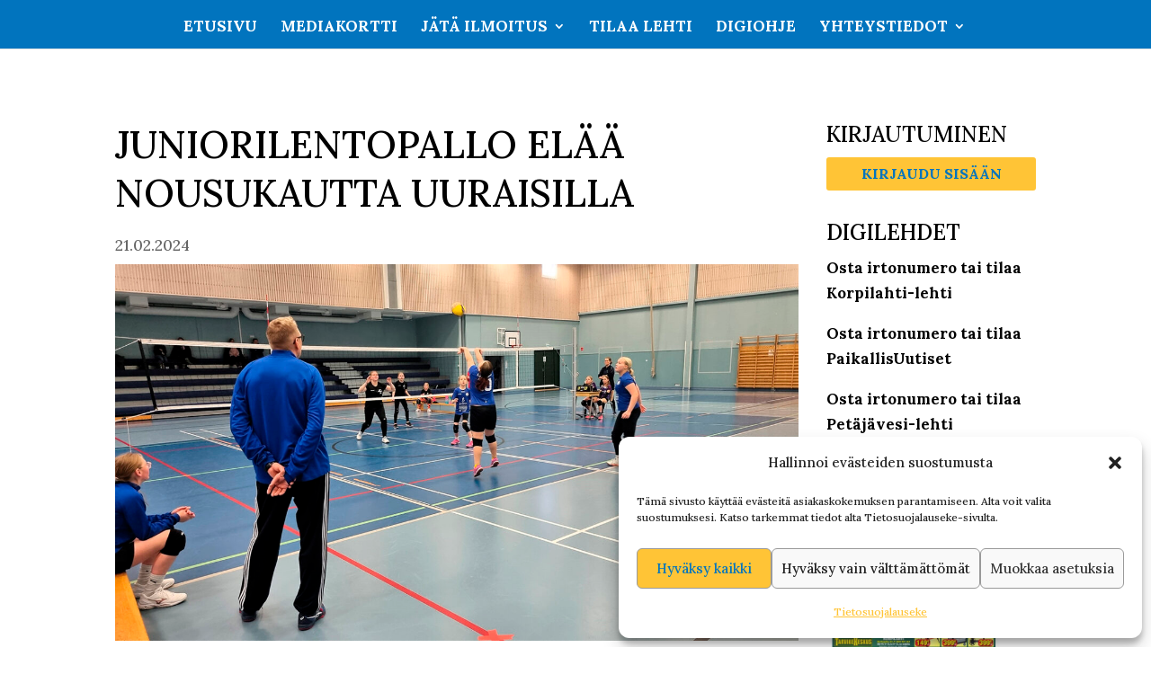

--- FILE ---
content_type: text/css
request_url: https://www.paikallisuutiset.fi/wp-content/et-cache/6760/et-divi-dynamic-tb-4664-tb-4635-6760-late.css
body_size: 1073
content:
.et-waypoint.et_pb_animation_off,.et-waypoint:not(.et_pb_counters).et_pb_animation_off,.et_pb_animation_off{opacity:1}.et-waypoint.et_pb_animation_left.et-animated,.et_pb_animation_left.et-animated{opacity:1;-webkit-animation:fadeLeft 1s cubic-bezier(.77,0,.175,1) 1;animation:fadeLeft 1s cubic-bezier(.77,0,.175,1) 1}.et-waypoint.et_pb_animation_right.et-animated,.et_pb_animation_right.et-animated{opacity:1;-webkit-animation:fadeRight 1s cubic-bezier(.77,0,.175,1) 1;animation:fadeRight 1s cubic-bezier(.77,0,.175,1) 1}.et-waypoint.et_pb_animation_top.et-animated,.et_pb_animation_top.et-animated{opacity:1;-webkit-animation:fadeTop 1s cubic-bezier(.77,0,.175,1) 1;animation:fadeTop 1s cubic-bezier(.77,0,.175,1) 1}.et-waypoint.et_pb_animation_bottom.et-animated,.et_pb_animation_bottom.et-animated{opacity:1;-webkit-animation:fadeBottom 1s cubic-bezier(.77,0,.175,1) 1;animation:fadeBottom 1s cubic-bezier(.77,0,.175,1) 1}.et-waypoint.et_pb_animation_fade_in.et-animated,.et_pb_animation_fade_in.et-animated{opacity:1;-webkit-animation:fadeIn 1s cubic-bezier(.77,0,.175,1) 1;animation:fadeIn 1s cubic-bezier(.77,0,.175,1) 1}@media (max-width:980px){.et-waypoint.et_pb_animation_off_tablet,.et-waypoint:not(.et_pb_counters).et_pb_animation_off_tablet,.et_pb_animation_off_tablet{opacity:1;-webkit-animation:none;animation:none}.et-waypoint.et_pb_animation_left_tablet.et-animated,.et_pb_animation_left_tablet.et-animated{opacity:1;-webkit-animation:fadeLeft 1s cubic-bezier(.77,0,.175,1) 1;animation:fadeLeft 1s cubic-bezier(.77,0,.175,1) 1}.et-waypoint.et_pb_animation_right_tablet.et-animated,.et_pb_animation_right_tablet.et-animated{opacity:1;-webkit-animation:fadeRight 1s cubic-bezier(.77,0,.175,1) 1;animation:fadeRight 1s cubic-bezier(.77,0,.175,1) 1}.et-waypoint.et_pb_animation_top_tablet.et-animated,.et_pb_animation_top_tablet.et-animated{opacity:1;-webkit-animation:fadeTop 1s cubic-bezier(.77,0,.175,1) 1;animation:fadeTop 1s cubic-bezier(.77,0,.175,1) 1}.et-waypoint.et_pb_animation_bottom_tablet.et-animated,.et_pb_animation_bottom_tablet.et-animated{opacity:1;-webkit-animation:fadeBottom 1s cubic-bezier(.77,0,.175,1) 1;animation:fadeBottom 1s cubic-bezier(.77,0,.175,1) 1}.et-waypoint.et_pb_animation_fade_in_tablet.et-animated,.et_pb_animation_fade_in_tablet.et-animated{opacity:1;-webkit-animation:fadeIn 1s cubic-bezier(.77,0,.175,1) 1;animation:fadeIn 1s cubic-bezier(.77,0,.175,1) 1}}@media (max-width:767px){.et-waypoint.et_pb_animation_off_phone,.et-waypoint:not(.et_pb_counters).et_pb_animation_off_phone,.et_pb_animation_off_phone{opacity:1;-webkit-animation:none;animation:none}.et-waypoint.et_pb_animation_left_phone.et-animated,.et_pb_animation_left_phone.et-animated{opacity:1;-webkit-animation:fadeLeft 1s cubic-bezier(.77,0,.175,1) 1;animation:fadeLeft 1s cubic-bezier(.77,0,.175,1) 1}.et-waypoint.et_pb_animation_right_phone.et-animated,.et_pb_animation_right_phone.et-animated{opacity:1;-webkit-animation:fadeRight 1s cubic-bezier(.77,0,.175,1) 1;animation:fadeRight 1s cubic-bezier(.77,0,.175,1) 1}.et-waypoint.et_pb_animation_top_phone.et-animated,.et_pb_animation_top_phone.et-animated{opacity:1;-webkit-animation:fadeTop 1s cubic-bezier(.77,0,.175,1) 1;animation:fadeTop 1s cubic-bezier(.77,0,.175,1) 1}.et-waypoint.et_pb_animation_bottom_phone.et-animated,.et_pb_animation_bottom_phone.et-animated{opacity:1;-webkit-animation:fadeBottom 1s cubic-bezier(.77,0,.175,1) 1;animation:fadeBottom 1s cubic-bezier(.77,0,.175,1) 1}.et-waypoint.et_pb_animation_fade_in_phone.et-animated,.et_pb_animation_fade_in_phone.et-animated{opacity:1;-webkit-animation:fadeIn 1s cubic-bezier(.77,0,.175,1) 1;animation:fadeIn 1s cubic-bezier(.77,0,.175,1) 1}}
@font-face{font-family:ETmodules;font-display:block;src:url(//www.paikallisuutiset.fi/wp-content/themes/Divi/core/admin/fonts/modules/all/modules.eot);src:url(//www.paikallisuutiset.fi/wp-content/themes/Divi/core/admin/fonts/modules/all/modules.eot?#iefix) format("embedded-opentype"),url(//www.paikallisuutiset.fi/wp-content/themes/Divi/core/admin/fonts/modules/all/modules.woff) format("woff"),url(//www.paikallisuutiset.fi/wp-content/themes/Divi/core/admin/fonts/modules/all/modules.ttf) format("truetype"),url(//www.paikallisuutiset.fi/wp-content/themes/Divi/core/admin/fonts/modules/all/modules.svg#ETmodules) format("svg");font-weight:400;font-style:normal}
@font-face{font-family:FontAwesome;font-style:normal;font-weight:400;font-display:block;src:url(//www.paikallisuutiset.fi/wp-content/themes/Divi/core/admin/fonts/fontawesome/fa-regular-400.eot);src:url(//www.paikallisuutiset.fi/wp-content/themes/Divi/core/admin/fonts/fontawesome/fa-regular-400.eot?#iefix) format("embedded-opentype"),url(//www.paikallisuutiset.fi/wp-content/themes/Divi/core/admin/fonts/fontawesome/fa-regular-400.woff2) format("woff2"),url(//www.paikallisuutiset.fi/wp-content/themes/Divi/core/admin/fonts/fontawesome/fa-regular-400.woff) format("woff"),url(//www.paikallisuutiset.fi/wp-content/themes/Divi/core/admin/fonts/fontawesome/fa-regular-400.ttf) format("truetype"),url(//www.paikallisuutiset.fi/wp-content/themes/Divi/core/admin/fonts/fontawesome/fa-regular-400.svg#fontawesome) format("svg")}@font-face{font-family:FontAwesome;font-style:normal;font-weight:900;font-display:block;src:url(//www.paikallisuutiset.fi/wp-content/themes/Divi/core/admin/fonts/fontawesome/fa-solid-900.eot);src:url(//www.paikallisuutiset.fi/wp-content/themes/Divi/core/admin/fonts/fontawesome/fa-solid-900.eot?#iefix) format("embedded-opentype"),url(//www.paikallisuutiset.fi/wp-content/themes/Divi/core/admin/fonts/fontawesome/fa-solid-900.woff2) format("woff2"),url(//www.paikallisuutiset.fi/wp-content/themes/Divi/core/admin/fonts/fontawesome/fa-solid-900.woff) format("woff"),url(//www.paikallisuutiset.fi/wp-content/themes/Divi/core/admin/fonts/fontawesome/fa-solid-900.ttf) format("truetype"),url(//www.paikallisuutiset.fi/wp-content/themes/Divi/core/admin/fonts/fontawesome/fa-solid-900.svg#fontawesome) format("svg")}@font-face{font-family:FontAwesome;font-style:normal;font-weight:400;font-display:block;src:url(//www.paikallisuutiset.fi/wp-content/themes/Divi/core/admin/fonts/fontawesome/fa-brands-400.eot);src:url(//www.paikallisuutiset.fi/wp-content/themes/Divi/core/admin/fonts/fontawesome/fa-brands-400.eot?#iefix) format("embedded-opentype"),url(//www.paikallisuutiset.fi/wp-content/themes/Divi/core/admin/fonts/fontawesome/fa-brands-400.woff2) format("woff2"),url(//www.paikallisuutiset.fi/wp-content/themes/Divi/core/admin/fonts/fontawesome/fa-brands-400.woff) format("woff"),url(//www.paikallisuutiset.fi/wp-content/themes/Divi/core/admin/fonts/fontawesome/fa-brands-400.ttf) format("truetype"),url(//www.paikallisuutiset.fi/wp-content/themes/Divi/core/admin/fonts/fontawesome/fa-brands-400.svg#fontawesome) format("svg")}
.et_overlay{z-index:-1;position:absolute;top:0;left:0;display:block;width:100%;height:100%;background:hsla(0,0%,100%,.9);opacity:0;pointer-events:none;-webkit-transition:all .3s;transition:all .3s;border:1px solid #e5e5e5;-webkit-box-sizing:border-box;box-sizing:border-box;-webkit-backface-visibility:hidden;backface-visibility:hidden;-webkit-font-smoothing:antialiased}.et_overlay:before{color:#2ea3f2;content:"\E050";position:absolute;top:50%;left:50%;-webkit-transform:translate(-50%,-50%);transform:translate(-50%,-50%);font-size:32px;-webkit-transition:all .4s;transition:all .4s}.et_portfolio_image,.et_shop_image{position:relative;display:block}.et_pb_has_overlay:not(.et_pb_image):hover .et_overlay,.et_portfolio_image:hover .et_overlay,.et_shop_image:hover .et_overlay{z-index:3;opacity:1}#ie7 .et_overlay,#ie8 .et_overlay{display:none}.et_pb_module.et_pb_has_overlay{position:relative}.et_pb_module.et_pb_has_overlay .et_overlay,article.et_pb_has_overlay{border:none}

--- FILE ---
content_type: application/javascript
request_url: https://www.paikallisuutiset.fi/wp-content/cache/wpfc-minified/1ftctm5x/4o3z7.js
body_size: 1350
content:
// source --> https://www.paikallisuutiset.fi/wp-content/plugins/epflpw/js/pw.js?ver=6f427bf097505dc317f0a3d3d061fc61 
function epflPWUpdateLoginState(){epflPWGetCookie("epflpw-sid")?(jQuery("body").removeClass("epfl-pw-logged-out"),jQuery("body").addClass("epfl-pw-logged-in"),jQuery(".epfl-pw-username").text(epflPWGetCookie("epflpw-user")),jQuery(".epfl-pw-username").click(function(){window.location=epfl_pw_vars.url_prefix+"/"})):(jQuery("body").removeClass("epfl-pw-logged-in"),jQuery("body").addClass("epfl-pw-logged-out"))}function epflPWLogin(e,o){var e=jQuery(e),p=e.find("input[name=username]").val(),e=e.find("input[name=password]").val();p&&e?(epflPWError(),jQuery.post(epfl_pw_vars.url_prefix+"/login",{username:p,password:e},function(e){var p;o?o(e):e.error?epflPWError(e.error_message):(p=epflPWGetQueryParam("epfl-pw-r"),epflPWSetSessionData(e.sid,e.map,e.user_info,e.extra||null),window.location=epfl_pw_vars.url_prefix+"/register_session?sid="+encodeURIComponent(e.sid)+"&return="+(p?encodeURIComponent(p):""))},"json")):epflPWError("Anna käyttäjätunnus ja salasana.")}function epflPWSetSessionData(e,p,o,t){document.cookie="epflpw-sid="+e+"; expires=Fri, 31 Dec 9999 23:59:59 GMT; path=/",document.cookie="epflpw-map="+p+"; expires=Fri, 31 Dec 9999 23:59:59 GMT; path=/",document.cookie="epflpw-user="+o+"; expires=Fri, 31 Dec 9999 23:59:59 GMT; path=/",t&&(document.cookie="epflpw-x="+t+"; expires=Fri, 31 Dec 9999 23:59:59 GMT; path=/"),document.cookie="epflpw-t="+Date.now()/1e5+"; expires=Fri, 31 Dec 9999 23:59:59 GMT; path=/"}function epflPWLogout(){var e=epflPWGetCookie("epflpw-sid");document.cookie="epflpw-sid=; expires=Thu, 01 Jan 1970 00:00:01 GMT; path=/",document.cookie="epflpw-map=; expires=Thu, 01 Jan 1970 00:00:01 GMT; path=/",epflPWUpdateLoginState(),jQuery.getJSON(epfl_pw_vars.url_prefix+"/logout?sid="+e,function(e){})}function epflPWError(e){var p=jQuery(".epfl-pw-error");e?(p.html(e),p.fadeIn()):p.hide()}function epflPWGetQueryParam(e){var p=window.location.href,e=e.replace(/[\[\]]/g,"\\$&"),e=new RegExp("[?&]"+e+"(=([^&#]*)|&|#|$)").exec(p);return e?e[2]?decodeURIComponent(e[2].replace(/\+/g," ")):"":null}function epflPWGetCookie(e){return!!(match=document.cookie.match(new RegExp("(^| )"+e+"=([^;]+)")))&&match[2]}function epflPWHasFlag(e,p){return e&p}jQuery(document).ready(function(n){l(n(".epfl-pw-link")),epflPWGetQueryParam("epfl-pw-logout")?(epflPWLogout(),history.replaceState({},"",window.location.pathname)):epflPWGetQueryParam("epfl-pw-sid")?(a(e=epflPWGetQueryParam("epfl-pw-sid"),function(e){epflPWUpdateLoginState()}),document.cookie="epflpw-sid="+e+"; expires=Fri, 31 Dec 9999 23:59:59 GMT; path=/",history.replaceState({},"",window.location.pathname)):epflPWUpdateLoginState();var p,t=n(".epfl-pw-content"),e=epflPWGetCookie("epflpw-sid");function r(e){var p=t.parent(),e=n(e),o=n('<div class="epfl-pw-shade"></div>');n(".epfl-pw-content").children().each(function(e){0<e&&n(this).remove()}),l(e.find(".epfl-pw-link")),p.append(e),n(".epfl-pw-content").prepend(o)}function o(){t.removeClass("epfl-pw-obscured")}function a(e,p,o){epfl_pw_vars.notice_tpl;var t=e;n.getJSON(epfl_pw_vars.url_prefix+"/user?sid="+t,function(e){e&&e.user_info&&!e.error?(epflPWSetSessionData(t,e.map,e.user_info,e.extra||null),p&&p(e)):(epflPWLogout(),r(epfl_pw_vars.notice_tpl))}).fail(function(){o&&o()})}function l(e){e.each(function(){var e;(e=n(this)).attr("data-href")&&e.on("click",function(){window.location=e.attr("data-href")})})}e&&epflPWGetCookie("epflpw-t")>Date.now()/1e5-100&&epflPWHasFlag(epflPWGetCookie("epflpw-map"),1)?o():(e&&!t.length&&a(e,function(e){epflPWUpdateLoginState()}),t.length&&(p=epfl_pw_vars.notice_tpl,epfl_pw_vars.url_prefix,(e=epflPWGetCookie("epflpw-sid"))?a(e,function(e){epflPWHasFlag(e.map,1)?o():r(p)},function(){r(p)}):r(p)))});

--- FILE ---
content_type: application/javascript
request_url: https://www.paikallisuutiset.fi/wp-content/plugins/divi-contact-module-pro-master/i18n/datepicker-fi.js?v1706080981&ver=6.9
body_size: 634
content:
/* Finnish initialisation for the jQuery UI date picker plugin. */
/* Written by Harri Kilpiö (harrikilpio@gmail.com). */
( function( factory ) {
	"use strict";

	if ( typeof define === "function" && define.amd ) {

		// AMD. Register as an anonymous module.
		define( [ "../widgets/datepicker" ], factory );
	} else {

		// Browser globals
		factory( jQuery.datepicker );
	}
} )( function( datepicker ) {
"use strict";

datepicker.regional.fi = {
	closeText: "Sulje",
	prevText: "Edellinen",
	nextText: "Seuraava",
	currentText: "Tänään",
	monthNames: [ "Tammikuu", "Helmikuu", "Maaliskuu", "Huhtikuu", "Toukokuu", "Kesäkuu",
	"Heinäkuu", "Elokuu", "Syyskuu", "Lokakuu", "Marraskuu", "Joulukuu" ],
	monthNamesShort: [ "Tammi", "Helmi", "Maalis", "Huhti", "Touko", "Kesä",
	"Heinä", "Elo", "Syys", "Loka", "Marras", "Joulu" ],
	dayNamesShort: [ "Su", "Ma", "Ti", "Ke", "To", "Pe", "La" ],
	dayNames: [ "Sunnuntai", "Maanantai", "Tiistai", "Keskiviikko", "Torstai", "Perjantai", "Lauantai" ],
	dayNamesMin: [ "Su", "Ma", "Ti", "Ke", "To", "Pe", "La" ],
	weekHeader: "Vk",
	dateFormat: "d.m.yy",
	firstDay: 1,
	isRTL: false,
	showMonthAfterYear: false,
	yearSuffix: "" };
datepicker.setDefaults( datepicker.regional.fi );

return datepicker.regional.fi;

} );
